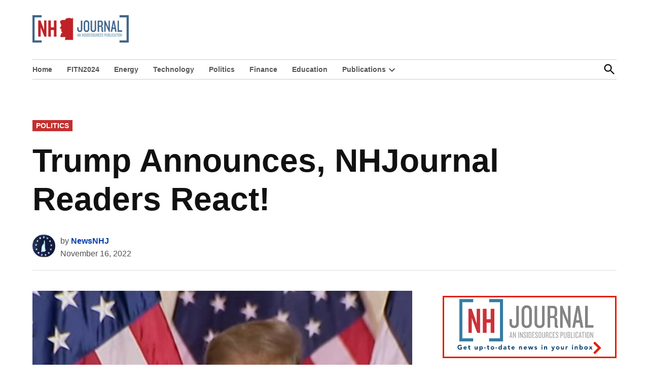

--- FILE ---
content_type: text/html; charset=utf-8
request_url: https://www.google.com/recaptcha/api2/aframe
body_size: 251
content:
<!DOCTYPE HTML><html><head><meta http-equiv="content-type" content="text/html; charset=UTF-8"></head><body><script nonce="12ogXB3o5IwkVJjqNBrTUw">/** Anti-fraud and anti-abuse applications only. See google.com/recaptcha */ try{var clients={'sodar':'https://pagead2.googlesyndication.com/pagead/sodar?'};window.addEventListener("message",function(a){try{if(a.source===window.parent){var b=JSON.parse(a.data);var c=clients[b['id']];if(c){var d=document.createElement('img');d.src=c+b['params']+'&rc='+(localStorage.getItem("rc::a")?sessionStorage.getItem("rc::b"):"");window.document.body.appendChild(d);sessionStorage.setItem("rc::e",parseInt(sessionStorage.getItem("rc::e")||0)+1);localStorage.setItem("rc::h",'1769905943633');}}}catch(b){}});window.parent.postMessage("_grecaptcha_ready", "*");}catch(b){}</script></body></html>